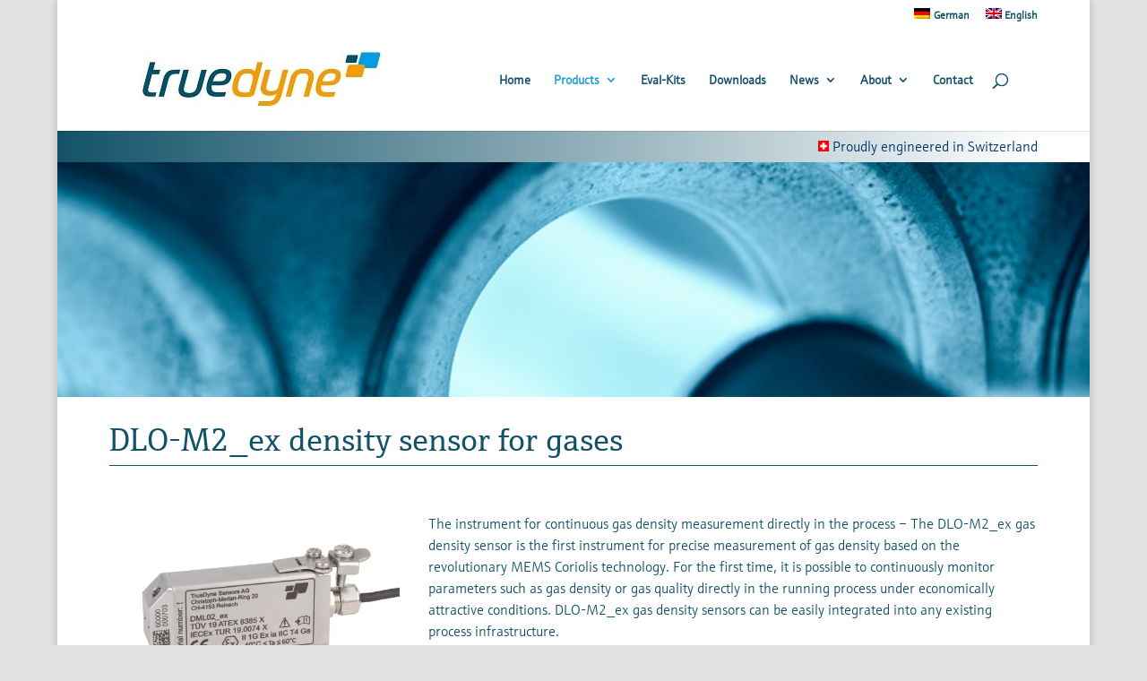

--- FILE ---
content_type: text/css; charset=UTF-8
request_url: https://www.truedyne.com/wp-content/themes/truedyne/style.css?ver=4.27.5
body_size: -149
content:
/* 
 Theme Name:     TrueDyne
 Author:         Martin Ph. Hug
 Author URI:     https://www.truedyne.com
 Template:       Divi
 Version:        v01
*/ 


/* ----------- PUT YOUR CUSTOM CSS BELOW THIS LINE -- DO NOT EDIT ABOVE THIS LINE --------------------------- */ 




--- FILE ---
content_type: text/css; charset=UTF-8
request_url: https://www.truedyne.com/wp-content/cache/min/1/wp-content/et-cache/17755/et-core-unified-deferred-17755.min.css?ver=1768430287
body_size: 534
content:
@font-face{font-family:"EH Sans Light";font-display:swap;src:url(https://www.truedyne.com/wp-content/uploads/et-fonts/EH_SansLig.ttf) format("truetype")}@font-face{font-family:"EH Serif Regular";font-display:swap;src:url(https://www.truedyne.com/wp-content/uploads/et-fonts/EH_SerifReg.ttf) format("truetype")}.et_pb_section_4.et_pb_section,.et_pb_section_9.et_pb_section,.et_pb_section_7.et_pb_section,.et_pb_section_6.et_pb_section,.et_pb_section_5.et_pb_section,.et_pb_section_8.et_pb_section,.et_pb_section_3.et_pb_section{padding-top:0;padding-right:0;padding-bottom:0;padding-left:0}.et_pb_image_0{text-align:left;margin-left:0}.et_pb_row_inner_0.et_pb_row_inner{padding-top:30px!important;padding-right:0px!important;padding-bottom:15px!important;padding-left:0px!important}.et_pb_column .et_pb_row_inner_0{padding-top:30px;padding-right:0;padding-bottom:15px;padding-left:0}.et_pb_row_inner_1.et_pb_row_inner{padding-top:0px!important;padding-right:0px!important;padding-bottom:0px!important;padding-left:0px!important;margin-bottom:0px!important}.et_pb_column .et_pb_row_inner_1{padding-top:0;padding-right:0;padding-bottom:0;padding-left:0}.et_pb_text_4,.et_pb_text_3{line-height:2.4em;font-size:14px;line-height:2.4em;border-width:1px}.et_pb_divider_2,.et_pb_divider_3,.et_pb_divider_1{padding-bottom:15px}.et_pb_divider_3:before,.et_pb_divider_1:before,.et_pb_divider_2:before{border-top-color:#ef8a08;width:auto;top:0;right:0;left:0}.et_pb_row_11.et_pb_row,.et_pb_row_4.et_pb_row{padding-top:0px!important;padding-top:0}.et_pb_text_6.et_pb_text,.et_pb_text_5.et_pb_text,.et_pb_text_10.et_pb_text,.et_pb_text_8.et_pb_text{color:#125268!important}.et_pb_text_5,.et_pb_text_10{line-height:2.5em;font-family:'EH Serif Regular',Helvetica,Arial,Lucida,sans-serif;line-height:2.5em;background-color:#e6eaea}.et_pb_row_5.et_pb_row,.et_pb_row_8.et_pb_row{padding-top:15px!important;padding-right:0px!important;padding-bottom:15px!important;padding-left:0px!important;padding-top:15px;padding-right:0;padding-bottom:15px;padding-left:0}.et_pb_text_8,.et_pb_text_6{font-family:'EH Sans Light',Helvetica,Arial,Lucida,sans-serif;padding-top:20px!important}.et_pb_text_8 h2,.et_pb_text_6 h2{font-family:'EH Sans Light',Helvetica,Arial,Lucida,sans-serif;color:#ef8a08!important}.et_pb_image_2,.et_pb_image_1{width:100%;max-width:100%!important;text-align:left;margin-left:0}.et_pb_image_2 .et_pb_image_wrap,.et_pb_image_2 img,.et_pb_image_1 .et_pb_image_wrap,.et_pb_image_1 img{width:100%}.et_pb_row_6.et_pb_row,.et_pb_row_9.et_pb_row{padding-bottom:15px!important;padding-bottom:15px}.et_pb_section_10.et_pb_section,.et_pb_section_11.et_pb_section{padding-top:0;padding-right:0;padding-bottom:15px;padding-left:0}.et_pb_toggle_9.et_pb_toggle h5,.et_pb_toggle_9.et_pb_toggle h1.et_pb_toggle_title,.et_pb_toggle_9.et_pb_toggle h2.et_pb_toggle_title,.et_pb_toggle_9.et_pb_toggle h3.et_pb_toggle_title,.et_pb_toggle_9.et_pb_toggle h4.et_pb_toggle_title,.et_pb_toggle_9.et_pb_toggle h6.et_pb_toggle_title,.et_pb_toggle_5.et_pb_toggle h5,.et_pb_toggle_5.et_pb_toggle h1.et_pb_toggle_title,.et_pb_toggle_5.et_pb_toggle h2.et_pb_toggle_title,.et_pb_toggle_5.et_pb_toggle h3.et_pb_toggle_title,.et_pb_toggle_5.et_pb_toggle h4.et_pb_toggle_title,.et_pb_toggle_5.et_pb_toggle h6.et_pb_toggle_title,.et_pb_toggle_8.et_pb_toggle h5,.et_pb_toggle_8.et_pb_toggle h1.et_pb_toggle_title,.et_pb_toggle_8.et_pb_toggle h2.et_pb_toggle_title,.et_pb_toggle_8.et_pb_toggle h3.et_pb_toggle_title,.et_pb_toggle_8.et_pb_toggle h4.et_pb_toggle_title,.et_pb_toggle_8.et_pb_toggle h6.et_pb_toggle_title,.et_pb_toggle_4.et_pb_toggle h5,.et_pb_toggle_4.et_pb_toggle h1.et_pb_toggle_title,.et_pb_toggle_4.et_pb_toggle h2.et_pb_toggle_title,.et_pb_toggle_4.et_pb_toggle h3.et_pb_toggle_title,.et_pb_toggle_4.et_pb_toggle h4.et_pb_toggle_title,.et_pb_toggle_4.et_pb_toggle h6.et_pb_toggle_title,.et_pb_toggle_3.et_pb_toggle h5,.et_pb_toggle_3.et_pb_toggle h1.et_pb_toggle_title,.et_pb_toggle_3.et_pb_toggle h2.et_pb_toggle_title,.et_pb_toggle_3.et_pb_toggle h3.et_pb_toggle_title,.et_pb_toggle_3.et_pb_toggle h4.et_pb_toggle_title,.et_pb_toggle_3.et_pb_toggle h6.et_pb_toggle_title,.et_pb_toggle_10.et_pb_toggle h5,.et_pb_toggle_10.et_pb_toggle h1.et_pb_toggle_title,.et_pb_toggle_10.et_pb_toggle h2.et_pb_toggle_title,.et_pb_toggle_10.et_pb_toggle h3.et_pb_toggle_title,.et_pb_toggle_10.et_pb_toggle h4.et_pb_toggle_title,.et_pb_toggle_10.et_pb_toggle h6.et_pb_toggle_title,.et_pb_toggle_2.et_pb_toggle h5,.et_pb_toggle_2.et_pb_toggle h1.et_pb_toggle_title,.et_pb_toggle_2.et_pb_toggle h2.et_pb_toggle_title,.et_pb_toggle_2.et_pb_toggle h3.et_pb_toggle_title,.et_pb_toggle_2.et_pb_toggle h4.et_pb_toggle_title,.et_pb_toggle_2.et_pb_toggle h6.et_pb_toggle_title,.et_pb_toggle_1.et_pb_toggle h5,.et_pb_toggle_1.et_pb_toggle h1.et_pb_toggle_title,.et_pb_toggle_1.et_pb_toggle h2.et_pb_toggle_title,.et_pb_toggle_1.et_pb_toggle h3.et_pb_toggle_title,.et_pb_toggle_1.et_pb_toggle h4.et_pb_toggle_title,.et_pb_toggle_1.et_pb_toggle h6.et_pb_toggle_title,.et_pb_toggle_0.et_pb_toggle h5,.et_pb_toggle_0.et_pb_toggle h1.et_pb_toggle_title,.et_pb_toggle_0.et_pb_toggle h2.et_pb_toggle_title,.et_pb_toggle_0.et_pb_toggle h3.et_pb_toggle_title,.et_pb_toggle_0.et_pb_toggle h4.et_pb_toggle_title,.et_pb_toggle_0.et_pb_toggle h6.et_pb_toggle_title,.et_pb_toggle_7.et_pb_toggle h5,.et_pb_toggle_7.et_pb_toggle h1.et_pb_toggle_title,.et_pb_toggle_7.et_pb_toggle h2.et_pb_toggle_title,.et_pb_toggle_7.et_pb_toggle h3.et_pb_toggle_title,.et_pb_toggle_7.et_pb_toggle h4.et_pb_toggle_title,.et_pb_toggle_7.et_pb_toggle h6.et_pb_toggle_title,.et_pb_toggle_6.et_pb_toggle h5,.et_pb_toggle_6.et_pb_toggle h1.et_pb_toggle_title,.et_pb_toggle_6.et_pb_toggle h2.et_pb_toggle_title,.et_pb_toggle_6.et_pb_toggle h3.et_pb_toggle_title,.et_pb_toggle_6.et_pb_toggle h4.et_pb_toggle_title,.et_pb_toggle_6.et_pb_toggle h6.et_pb_toggle_title{font-family:'EH Serif Regular',Helvetica,Arial,Lucida,sans-serif;color:#ef8a08!important}.et_pb_toggle_9.et_pb_toggle,.et_pb_toggle_8.et_pb_toggle,.et_pb_toggle_7.et_pb_toggle,.et_pb_toggle_10.et_pb_toggle,.et_pb_toggle_6.et_pb_toggle,.et_pb_toggle_5.et_pb_toggle,.et_pb_toggle_4.et_pb_toggle,.et_pb_toggle_3.et_pb_toggle,.et_pb_toggle_2.et_pb_toggle,.et_pb_toggle_1.et_pb_toggle,.et_pb_toggle_0.et_pb_toggle{background-color:#e6eaea}.et_pb_column_inner_1{padding-bottom:0}@media only screen and (max-width:980px){.et_pb_image_0 .et_pb_image_wrap img{width:auto}.et_pb_image_1,.et_pb_image_2{text-align:center;margin-left:auto;margin-right:auto}}@media only screen and (max-width:767px){.et_pb_image_0 .et_pb_image_wrap img{width:auto}}